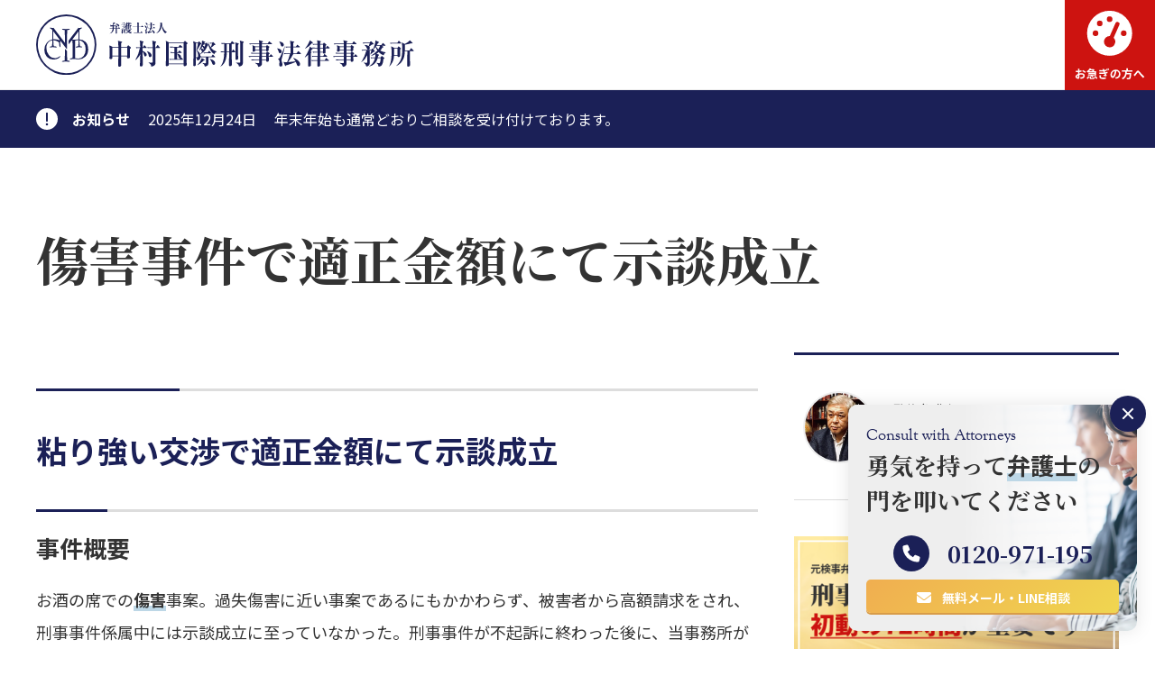

--- FILE ---
content_type: text/html; charset=UTF-8
request_url: https://www.t-nakamura-law.com/result/%E5%82%B7%E5%AE%B3%E4%BA%8B%E4%BB%B6%E3%81%AB%E3%81%8A%E3%81%84%E3%81%A6%EF%BC%8C%E8%A2%AB%E5%AE%B3%E8%80%85%E3%81%8B%E3%82%89%E9%AB%98%E9%A1%8D%E3%81%AE%E6%90%8D%E5%AE%B3%E8%B3%A0%E5%84%9F%E3%82%92
body_size: 13139
content:
<!DOCTYPE html>
<html lang="ja">
<head>
		<!-- LAUNCH_ENV: seo -->
	<!-- Google tag (gtag.js) - seo -->
	<script async src="https://www.googletagmanager.com/gtag/js?id=G-6RX7KW6DLZ"></script>
	<script>
	window.dataLayer = window.dataLayer || [];
	function gtag(){dataLayer.push(arguments);}
	gtag('js', new Date());
	gtag('config', 'G-6RX7KW6DLZ');
	</script>
	<!-- Clarity - seo -->
	<script type="text/javascript">
    (function(c,l,a,r,i,t,y){
        c[a]=c[a]||function(){(c[a].q=c[a].q||[]).push(arguments)};
        t=l.createElement(r);t.async=1;t.src="https://www.clarity.ms/tag/"+i;
        y=l.getElementsByTagName(r)[0];y.parentNode.insertBefore(t,y);
    })(window, document, "clarity", "script", "lppvrk9m9k");
	</script>
					<meta charset="utf-8" />
	<meta name="viewport" content="width=device-width, initial-scale=1">
	<meta name="format-detection" content="telephone=no">
	<link rel="stylesheet" href="https://www.t-nakamura-law.com/wp/wp-content/themes/nicd/assets/css/minireset.min.css">
	<link rel="stylesheet" href="https://www.t-nakamura-law.com/wp/wp-content/themes/nicd/assets/css/style.css?20260114">
	<!-- <link rel="preconnect" href="https://cdnjs.cloudflare.com"> -->
	<link rel="preconnect" href="https://fonts.googleapis.com">
	<link rel="preconnect" href="https://fonts.gstatic.com" crossorigin>
	<link rel="stylesheet" href="https://fonts.googleapis.com/css2?family=Noto+Sans+JP:wght@400;700&family=Noto+Serif+JP:wght@700&display=swap" media="screen and (min-width: 768px)">
	<link rel="apple-touch-icon" sizes="180x180" href="https://www.t-nakamura-law.com/wp/wp-content/themes/nicd/assets/apple-touch-icon.png">
	<link rel="icon" type="image/png" sizes="32x32" href="https://www.t-nakamura-law.com/wp/wp-content/themes/nicd/assets/favicon-32x32.png">
	<link rel="icon" type="image/png" sizes="16x16" href="https://www.t-nakamura-law.com/wp/wp-content/themes/nicd/assets/favicon-16x16.png">
	<link rel="manifest" href="https://www.t-nakamura-law.com/wp/wp-content/themes/nicd/assets/site.webmanifest">
	<script defer src="https://ajax.googleapis.com/ajax/libs/jquery/3.7.0/jquery.min.js"></script>
	<!-- athlete 20200729, 20220728 -->
		<title>傷害事件で適正金額にて示談成立 – 刑事事件の実力派弁護士集団 中村国際刑事法律事務所</title>

		<!-- All in One SEO 4.9.3 - aioseo.com -->
	<meta name="description" content="粘り強い交渉で適正金額にて示談成立 事件概要 お酒の席での傷害事案。過失傷害に近い事案であるにもかかわらず、被" />
	<meta name="robots" content="max-image-preview:large" />
	<link rel="canonical" href="https://www.t-nakamura-law.com/result/%e5%82%b7%e5%ae%b3%e4%ba%8b%e4%bb%b6%e3%81%ab%e3%81%8a%e3%81%84%e3%81%a6%ef%bc%8c%e8%a2%ab%e5%ae%b3%e8%80%85%e3%81%8b%e3%82%89%e9%ab%98%e9%a1%8d%e3%81%ae%e6%90%8d%e5%ae%b3%e8%b3%a0%e5%84%9f%e3%82%92" />
	<meta name="generator" content="All in One SEO (AIOSEO) 4.9.3" />
		<meta property="og:locale" content="ja_JP" />
		<meta property="og:site_name" content="中村国際刑事法律事務所 – 刑事事件の実力派弁護士集団 中村国際刑事法律事務所" />
		<meta property="og:type" content="article" />
		<meta property="og:title" content="傷害事件で適正金額にて示談成立 – 刑事事件の実力派弁護士集団 中村国際刑事法律事務所" />
		<meta property="og:description" content="粘り強い交渉で適正金額にて示談成立 事件概要 お酒の席での傷害事案。過失傷害に近い事案であるにもかかわらず、被" />
		<meta property="og:url" content="https://www.t-nakamura-law.com/result/%e5%82%b7%e5%ae%b3%e4%ba%8b%e4%bb%b6%e3%81%ab%e3%81%8a%e3%81%84%e3%81%a6%ef%bc%8c%e8%a2%ab%e5%ae%b3%e8%80%85%e3%81%8b%e3%82%89%e9%ab%98%e9%a1%8d%e3%81%ae%e6%90%8d%e5%ae%b3%e8%b3%a0%e5%84%9f%e3%82%92" />
		<meta property="og:image" content="https://www.t-nakamura-law.com/wp/wp-content/uploads/2023/08/image_blank.webp" />
		<meta property="og:image:secure_url" content="https://www.t-nakamura-law.com/wp/wp-content/uploads/2023/08/image_blank.webp" />
		<meta property="og:image:width" content="580" />
		<meta property="og:image:height" content="320" />
		<meta property="article:published_time" content="2020-12-23T02:45:58+00:00" />
		<meta property="article:modified_time" content="2023-10-10T06:52:10+00:00" />
		<meta property="article:publisher" content="https://www.facebook.com/nicdofficial" />
		<meta name="twitter:card" content="summary_large_image" />
		<meta name="twitter:site" content="@nicd_official" />
		<meta name="twitter:title" content="傷害事件で適正金額にて示談成立 – 刑事事件の実力派弁護士集団 中村国際刑事法律事務所" />
		<meta name="twitter:description" content="粘り強い交渉で適正金額にて示談成立 事件概要 お酒の席での傷害事案。過失傷害に近い事案であるにもかかわらず、被" />
		<meta name="twitter:image" content="https://www.t-nakamura-law.com/wp/wp-content/uploads/2023/08/image_blank.webp" />
		<script type="application/ld+json" class="aioseo-schema">
			{"@context":"https:\/\/schema.org","@graph":[{"@type":"BreadcrumbList","@id":"https:\/\/www.t-nakamura-law.com\/result\/%e5%82%b7%e5%ae%b3%e4%ba%8b%e4%bb%b6%e3%81%ab%e3%81%8a%e3%81%84%e3%81%a6%ef%bc%8c%e8%a2%ab%e5%ae%b3%e8%80%85%e3%81%8b%e3%82%89%e9%ab%98%e9%a1%8d%e3%81%ae%e6%90%8d%e5%ae%b3%e8%b3%a0%e5%84%9f%e3%82%92#breadcrumblist","itemListElement":[{"@type":"ListItem","@id":"https:\/\/www.t-nakamura-law.com#listItem","position":1,"name":"\u30db\u30fc\u30e0","item":"https:\/\/www.t-nakamura-law.com","nextItem":{"@type":"ListItem","@id":"https:\/\/www.t-nakamura-law.com\/result#listItem","name":"\u89e3\u6c7a\u5b9f\u7e3e"}},{"@type":"ListItem","@id":"https:\/\/www.t-nakamura-law.com\/result#listItem","position":2,"name":"\u89e3\u6c7a\u5b9f\u7e3e","item":"https:\/\/www.t-nakamura-law.com\/result","nextItem":{"@type":"ListItem","@id":"https:\/\/www.t-nakamura-law.com\/result_attorney\/t_nakamura#listItem","name":"\u4e2d\u6751 \u52c9"},"previousItem":{"@type":"ListItem","@id":"https:\/\/www.t-nakamura-law.com#listItem","name":"\u30db\u30fc\u30e0"}},{"@type":"ListItem","@id":"https:\/\/www.t-nakamura-law.com\/result_attorney\/t_nakamura#listItem","position":3,"name":"\u4e2d\u6751 \u52c9","item":"https:\/\/www.t-nakamura-law.com\/result_attorney\/t_nakamura","nextItem":{"@type":"ListItem","@id":"https:\/\/www.t-nakamura-law.com\/result\/%e5%82%b7%e5%ae%b3%e4%ba%8b%e4%bb%b6%e3%81%ab%e3%81%8a%e3%81%84%e3%81%a6%ef%bc%8c%e8%a2%ab%e5%ae%b3%e8%80%85%e3%81%8b%e3%82%89%e9%ab%98%e9%a1%8d%e3%81%ae%e6%90%8d%e5%ae%b3%e8%b3%a0%e5%84%9f%e3%82%92#listItem","name":"\u50b7\u5bb3\u4e8b\u4ef6\u3067\u9069\u6b63\u91d1\u984d\u306b\u3066\u793a\u8ac7\u6210\u7acb"},"previousItem":{"@type":"ListItem","@id":"https:\/\/www.t-nakamura-law.com\/result#listItem","name":"\u89e3\u6c7a\u5b9f\u7e3e"}},{"@type":"ListItem","@id":"https:\/\/www.t-nakamura-law.com\/result\/%e5%82%b7%e5%ae%b3%e4%ba%8b%e4%bb%b6%e3%81%ab%e3%81%8a%e3%81%84%e3%81%a6%ef%bc%8c%e8%a2%ab%e5%ae%b3%e8%80%85%e3%81%8b%e3%82%89%e9%ab%98%e9%a1%8d%e3%81%ae%e6%90%8d%e5%ae%b3%e8%b3%a0%e5%84%9f%e3%82%92#listItem","position":4,"name":"\u50b7\u5bb3\u4e8b\u4ef6\u3067\u9069\u6b63\u91d1\u984d\u306b\u3066\u793a\u8ac7\u6210\u7acb","previousItem":{"@type":"ListItem","@id":"https:\/\/www.t-nakamura-law.com\/result_attorney\/t_nakamura#listItem","name":"\u4e2d\u6751 \u52c9"}}]},{"@type":"Organization","@id":"https:\/\/www.t-nakamura-law.com\/#organization","name":"\u5f01\u8b77\u58eb\u6cd5\u4eba\u4e2d\u6751\u56fd\u969b\u5211\u4e8b\u6cd5\u5f8b\u4e8b\u52d9\u6240","description":"\u5211\u4e8b\u4e8b\u4ef6\u306e\u5b9f\u529b\u6d3e\u5f01\u8b77\u58eb\u96c6\u56e3 \u4e2d\u6751\u56fd\u969b\u5211\u4e8b\u6cd5\u5f8b\u4e8b\u52d9\u6240","url":"https:\/\/www.t-nakamura-law.com\/","sameAs":["https:\/\/www.facebook.com\/nicdofficial","https:\/\/twitter.com\/nicd_official","https:\/\/www.youtube.com\/channel\/UCEpVQYBQIx9lKVARdCJ-enQ","https:\/\/ja.wikipedia.org\/wiki\/"]},{"@type":"WebPage","@id":"https:\/\/www.t-nakamura-law.com\/result\/%e5%82%b7%e5%ae%b3%e4%ba%8b%e4%bb%b6%e3%81%ab%e3%81%8a%e3%81%84%e3%81%a6%ef%bc%8c%e8%a2%ab%e5%ae%b3%e8%80%85%e3%81%8b%e3%82%89%e9%ab%98%e9%a1%8d%e3%81%ae%e6%90%8d%e5%ae%b3%e8%b3%a0%e5%84%9f%e3%82%92#webpage","url":"https:\/\/www.t-nakamura-law.com\/result\/%e5%82%b7%e5%ae%b3%e4%ba%8b%e4%bb%b6%e3%81%ab%e3%81%8a%e3%81%84%e3%81%a6%ef%bc%8c%e8%a2%ab%e5%ae%b3%e8%80%85%e3%81%8b%e3%82%89%e9%ab%98%e9%a1%8d%e3%81%ae%e6%90%8d%e5%ae%b3%e8%b3%a0%e5%84%9f%e3%82%92","name":"\u50b7\u5bb3\u4e8b\u4ef6\u3067\u9069\u6b63\u91d1\u984d\u306b\u3066\u793a\u8ac7\u6210\u7acb \u2013 \u5211\u4e8b\u4e8b\u4ef6\u306e\u5b9f\u529b\u6d3e\u5f01\u8b77\u58eb\u96c6\u56e3 \u4e2d\u6751\u56fd\u969b\u5211\u4e8b\u6cd5\u5f8b\u4e8b\u52d9\u6240","description":"\u7c98\u308a\u5f37\u3044\u4ea4\u6e09\u3067\u9069\u6b63\u91d1\u984d\u306b\u3066\u793a\u8ac7\u6210\u7acb \u4e8b\u4ef6\u6982\u8981 \u304a\u9152\u306e\u5e2d\u3067\u306e\u50b7\u5bb3\u4e8b\u6848\u3002\u904e\u5931\u50b7\u5bb3\u306b\u8fd1\u3044\u4e8b\u6848\u3067\u3042\u308b\u306b\u3082\u304b\u304b\u308f\u3089\u305a\u3001\u88ab","inLanguage":"ja","isPartOf":{"@id":"https:\/\/www.t-nakamura-law.com\/#website"},"breadcrumb":{"@id":"https:\/\/www.t-nakamura-law.com\/result\/%e5%82%b7%e5%ae%b3%e4%ba%8b%e4%bb%b6%e3%81%ab%e3%81%8a%e3%81%84%e3%81%a6%ef%bc%8c%e8%a2%ab%e5%ae%b3%e8%80%85%e3%81%8b%e3%82%89%e9%ab%98%e9%a1%8d%e3%81%ae%e6%90%8d%e5%ae%b3%e8%b3%a0%e5%84%9f%e3%82%92#breadcrumblist"},"datePublished":"2020-12-23T11:45:58+09:00","dateModified":"2023-10-10T15:52:10+09:00"},{"@type":"WebSite","@id":"https:\/\/www.t-nakamura-law.com\/#website","url":"https:\/\/www.t-nakamura-law.com\/","name":"\u4e2d\u6751\u56fd\u969b\u5211\u4e8b\u6cd5\u5f8b\u4e8b\u52d9\u6240","alternateName":"\u4e2d\u6751\u56fd\u969b\u5211\u4e8b\u6cd5\u5f8b\u4e8b\u52d9\u6240","description":"\u5211\u4e8b\u4e8b\u4ef6\u306e\u5b9f\u529b\u6d3e\u5f01\u8b77\u58eb\u96c6\u56e3 \u4e2d\u6751\u56fd\u969b\u5211\u4e8b\u6cd5\u5f8b\u4e8b\u52d9\u6240","inLanguage":"ja","publisher":{"@id":"https:\/\/www.t-nakamura-law.com\/#organization"}}]}
		</script>
		<!-- All in One SEO -->

<link rel="llms-sitemap" href="https://www.t-nakamura-law.com/llms.txt" />
<noscript><style>.lazyload[data-src]{display:none !important;}</style></noscript><style>.lazyload{background-image:none !important;}.lazyload:before{background-image:none !important;}</style><style id='global-styles-inline-css' type='text/css'>
:root{--wp--preset--aspect-ratio--square: 1;--wp--preset--aspect-ratio--4-3: 4/3;--wp--preset--aspect-ratio--3-4: 3/4;--wp--preset--aspect-ratio--3-2: 3/2;--wp--preset--aspect-ratio--2-3: 2/3;--wp--preset--aspect-ratio--16-9: 16/9;--wp--preset--aspect-ratio--9-16: 9/16;--wp--preset--color--black: #000000;--wp--preset--color--cyan-bluish-gray: #abb8c3;--wp--preset--color--white: #ffffff;--wp--preset--color--pale-pink: #f78da7;--wp--preset--color--vivid-red: #cf2e2e;--wp--preset--color--luminous-vivid-orange: #ff6900;--wp--preset--color--luminous-vivid-amber: #fcb900;--wp--preset--color--light-green-cyan: #7bdcb5;--wp--preset--color--vivid-green-cyan: #00d084;--wp--preset--color--pale-cyan-blue: #8ed1fc;--wp--preset--color--vivid-cyan-blue: #0693e3;--wp--preset--color--vivid-purple: #9b51e0;--wp--preset--gradient--vivid-cyan-blue-to-vivid-purple: linear-gradient(135deg,rgb(6,147,227) 0%,rgb(155,81,224) 100%);--wp--preset--gradient--light-green-cyan-to-vivid-green-cyan: linear-gradient(135deg,rgb(122,220,180) 0%,rgb(0,208,130) 100%);--wp--preset--gradient--luminous-vivid-amber-to-luminous-vivid-orange: linear-gradient(135deg,rgb(252,185,0) 0%,rgb(255,105,0) 100%);--wp--preset--gradient--luminous-vivid-orange-to-vivid-red: linear-gradient(135deg,rgb(255,105,0) 0%,rgb(207,46,46) 100%);--wp--preset--gradient--very-light-gray-to-cyan-bluish-gray: linear-gradient(135deg,rgb(238,238,238) 0%,rgb(169,184,195) 100%);--wp--preset--gradient--cool-to-warm-spectrum: linear-gradient(135deg,rgb(74,234,220) 0%,rgb(151,120,209) 20%,rgb(207,42,186) 40%,rgb(238,44,130) 60%,rgb(251,105,98) 80%,rgb(254,248,76) 100%);--wp--preset--gradient--blush-light-purple: linear-gradient(135deg,rgb(255,206,236) 0%,rgb(152,150,240) 100%);--wp--preset--gradient--blush-bordeaux: linear-gradient(135deg,rgb(254,205,165) 0%,rgb(254,45,45) 50%,rgb(107,0,62) 100%);--wp--preset--gradient--luminous-dusk: linear-gradient(135deg,rgb(255,203,112) 0%,rgb(199,81,192) 50%,rgb(65,88,208) 100%);--wp--preset--gradient--pale-ocean: linear-gradient(135deg,rgb(255,245,203) 0%,rgb(182,227,212) 50%,rgb(51,167,181) 100%);--wp--preset--gradient--electric-grass: linear-gradient(135deg,rgb(202,248,128) 0%,rgb(113,206,126) 100%);--wp--preset--gradient--midnight: linear-gradient(135deg,rgb(2,3,129) 0%,rgb(40,116,252) 100%);--wp--preset--font-size--small: 13px;--wp--preset--font-size--medium: 20px;--wp--preset--font-size--large: 36px;--wp--preset--font-size--x-large: 42px;--wp--preset--spacing--20: 0.44rem;--wp--preset--spacing--30: 0.67rem;--wp--preset--spacing--40: 1rem;--wp--preset--spacing--50: 1.5rem;--wp--preset--spacing--60: 2.25rem;--wp--preset--spacing--70: 3.38rem;--wp--preset--spacing--80: 5.06rem;--wp--preset--shadow--natural: 6px 6px 9px rgba(0, 0, 0, 0.2);--wp--preset--shadow--deep: 12px 12px 50px rgba(0, 0, 0, 0.4);--wp--preset--shadow--sharp: 6px 6px 0px rgba(0, 0, 0, 0.2);--wp--preset--shadow--outlined: 6px 6px 0px -3px rgb(255, 255, 255), 6px 6px rgb(0, 0, 0);--wp--preset--shadow--crisp: 6px 6px 0px rgb(0, 0, 0);}:where(.is-layout-flex){gap: 0.5em;}:where(.is-layout-grid){gap: 0.5em;}body .is-layout-flex{display: flex;}.is-layout-flex{flex-wrap: wrap;align-items: center;}.is-layout-flex > :is(*, div){margin: 0;}body .is-layout-grid{display: grid;}.is-layout-grid > :is(*, div){margin: 0;}:where(.wp-block-columns.is-layout-flex){gap: 2em;}:where(.wp-block-columns.is-layout-grid){gap: 2em;}:where(.wp-block-post-template.is-layout-flex){gap: 1.25em;}:where(.wp-block-post-template.is-layout-grid){gap: 1.25em;}.has-black-color{color: var(--wp--preset--color--black) !important;}.has-cyan-bluish-gray-color{color: var(--wp--preset--color--cyan-bluish-gray) !important;}.has-white-color{color: var(--wp--preset--color--white) !important;}.has-pale-pink-color{color: var(--wp--preset--color--pale-pink) !important;}.has-vivid-red-color{color: var(--wp--preset--color--vivid-red) !important;}.has-luminous-vivid-orange-color{color: var(--wp--preset--color--luminous-vivid-orange) !important;}.has-luminous-vivid-amber-color{color: var(--wp--preset--color--luminous-vivid-amber) !important;}.has-light-green-cyan-color{color: var(--wp--preset--color--light-green-cyan) !important;}.has-vivid-green-cyan-color{color: var(--wp--preset--color--vivid-green-cyan) !important;}.has-pale-cyan-blue-color{color: var(--wp--preset--color--pale-cyan-blue) !important;}.has-vivid-cyan-blue-color{color: var(--wp--preset--color--vivid-cyan-blue) !important;}.has-vivid-purple-color{color: var(--wp--preset--color--vivid-purple) !important;}.has-black-background-color{background-color: var(--wp--preset--color--black) !important;}.has-cyan-bluish-gray-background-color{background-color: var(--wp--preset--color--cyan-bluish-gray) !important;}.has-white-background-color{background-color: var(--wp--preset--color--white) !important;}.has-pale-pink-background-color{background-color: var(--wp--preset--color--pale-pink) !important;}.has-vivid-red-background-color{background-color: var(--wp--preset--color--vivid-red) !important;}.has-luminous-vivid-orange-background-color{background-color: var(--wp--preset--color--luminous-vivid-orange) !important;}.has-luminous-vivid-amber-background-color{background-color: var(--wp--preset--color--luminous-vivid-amber) !important;}.has-light-green-cyan-background-color{background-color: var(--wp--preset--color--light-green-cyan) !important;}.has-vivid-green-cyan-background-color{background-color: var(--wp--preset--color--vivid-green-cyan) !important;}.has-pale-cyan-blue-background-color{background-color: var(--wp--preset--color--pale-cyan-blue) !important;}.has-vivid-cyan-blue-background-color{background-color: var(--wp--preset--color--vivid-cyan-blue) !important;}.has-vivid-purple-background-color{background-color: var(--wp--preset--color--vivid-purple) !important;}.has-black-border-color{border-color: var(--wp--preset--color--black) !important;}.has-cyan-bluish-gray-border-color{border-color: var(--wp--preset--color--cyan-bluish-gray) !important;}.has-white-border-color{border-color: var(--wp--preset--color--white) !important;}.has-pale-pink-border-color{border-color: var(--wp--preset--color--pale-pink) !important;}.has-vivid-red-border-color{border-color: var(--wp--preset--color--vivid-red) !important;}.has-luminous-vivid-orange-border-color{border-color: var(--wp--preset--color--luminous-vivid-orange) !important;}.has-luminous-vivid-amber-border-color{border-color: var(--wp--preset--color--luminous-vivid-amber) !important;}.has-light-green-cyan-border-color{border-color: var(--wp--preset--color--light-green-cyan) !important;}.has-vivid-green-cyan-border-color{border-color: var(--wp--preset--color--vivid-green-cyan) !important;}.has-pale-cyan-blue-border-color{border-color: var(--wp--preset--color--pale-cyan-blue) !important;}.has-vivid-cyan-blue-border-color{border-color: var(--wp--preset--color--vivid-cyan-blue) !important;}.has-vivid-purple-border-color{border-color: var(--wp--preset--color--vivid-purple) !important;}.has-vivid-cyan-blue-to-vivid-purple-gradient-background{background: var(--wp--preset--gradient--vivid-cyan-blue-to-vivid-purple) !important;}.has-light-green-cyan-to-vivid-green-cyan-gradient-background{background: var(--wp--preset--gradient--light-green-cyan-to-vivid-green-cyan) !important;}.has-luminous-vivid-amber-to-luminous-vivid-orange-gradient-background{background: var(--wp--preset--gradient--luminous-vivid-amber-to-luminous-vivid-orange) !important;}.has-luminous-vivid-orange-to-vivid-red-gradient-background{background: var(--wp--preset--gradient--luminous-vivid-orange-to-vivid-red) !important;}.has-very-light-gray-to-cyan-bluish-gray-gradient-background{background: var(--wp--preset--gradient--very-light-gray-to-cyan-bluish-gray) !important;}.has-cool-to-warm-spectrum-gradient-background{background: var(--wp--preset--gradient--cool-to-warm-spectrum) !important;}.has-blush-light-purple-gradient-background{background: var(--wp--preset--gradient--blush-light-purple) !important;}.has-blush-bordeaux-gradient-background{background: var(--wp--preset--gradient--blush-bordeaux) !important;}.has-luminous-dusk-gradient-background{background: var(--wp--preset--gradient--luminous-dusk) !important;}.has-pale-ocean-gradient-background{background: var(--wp--preset--gradient--pale-ocean) !important;}.has-electric-grass-gradient-background{background: var(--wp--preset--gradient--electric-grass) !important;}.has-midnight-gradient-background{background: var(--wp--preset--gradient--midnight) !important;}.has-small-font-size{font-size: var(--wp--preset--font-size--small) !important;}.has-medium-font-size{font-size: var(--wp--preset--font-size--medium) !important;}.has-large-font-size{font-size: var(--wp--preset--font-size--large) !important;}.has-x-large-font-size{font-size: var(--wp--preset--font-size--x-large) !important;}
/*# sourceURL=global-styles-inline-css */
</style>
</head>
<body>
	<header class="js-header">
		<div>
			<div>
				<a href="https://www.t-nakamura-law.com">
					<img src="[data-uri]" width="420" height="70" alt="中村国際刑事法律事務所 | 刑事事件の実力派弁護士集団 中村国際刑事法律事務所" data-src="https://www.t-nakamura-law.com/wp/wp-content/themes/nicd/assets/images/logo_blue.svg" decoding="async" class="lazyload" data-eio-rwidth="420" data-eio-rheight="70"><noscript><img src="https://www.t-nakamura-law.com/wp/wp-content/themes/nicd/assets/images/logo_blue.svg" width="420" height="70" alt="中村国際刑事法律事務所 | 刑事事件の実力派弁護士集団 中村国際刑事法律事務所" data-eio="l"></noscript>
				</a>
				<div>
					<nav>
						<ul>
							<li><a href="https://www.t-nakamura-law.com/qa">よくあるご質問</a></li>
							<!-- <li><a href="https://www.t-nakamura-law.com/pa#knowledge">刑事事件の基礎知識</a></li> -->
							<li><a href="https://www.t-nakamura-law.com/special/strength">なぜ刑事事件に強いのか?</a></li>
							<li><a href="https://www.t-nakamura-law.com/contact"><span>無料相談受付</span></a></li>
							<li><a href="https://nakamura-international.com" target="_blank">ENGLISH</a></li>
						</ul>
						<ul>
							<li><a href="https://www.t-nakamura-law.com/attorney">弁護士紹介</a></li>
							<li><a href="https://www.t-nakamura-law.com/fee">弁護士費用</a></li>
							<li><a href="https://www.t-nakamura-law.com/access">アクセス</a></li>
							<li><a href="https://www.t-nakamura-law.com/result">解決実績</a></li>
							<li><a href="https://www.t-nakamura-law.com/voice">ご依頼者様からの感謝の声</a></li>
							<!-- <li class="search"><a href="https://www.t-nakamura-law.com/search">SEARCH</a></li> -->
						</ul>
					</nav>
				</div>
			</div>
			<div>
				<div>
					<a class="speed" href="https://www.t-nakamura-law.com/column/24h365d">
						<span>お急ぎの方へ</span>
					</a>
					<!--
					<a class="search" href="https://www.t-nakamura-law.com/search">
						<span>SEARCH</span>
					</a>
					-->
					<span class="menu js-menu-open">
						<span>メニュー</span>
					</span>
				</div>
			</div>
			<div class="js-menu">
				<div>
					<nav>
						<ul>
							<li><a href="https://www.t-nakamura-law.com/flow">ご依頼の流れ</a></li>
							<li><a href="https://www.t-nakamura-law.com/fee">弁護士費用</a></li>
							<li><a href="https://www.t-nakamura-law.com/attorney">弁護士紹介</a></li>
							<li><a href="https://www.t-nakamura-law.com/access">アクセス</a></li>
							<li><a href="https://www.t-nakamura-law.com/pa">取扱い分野</a></li>
							<li><a href="https://www.t-nakamura-law.com/attorney">弁護士紹介</a></li>
							<li><a href="https://www.t-nakamura-law.com/special/strength">なぜ刑事事件に強いのか?</a></li>
							<li><a href="https://www.t-nakamura-law.com/voice">ご依頼者様からの感謝の声</a></li>
							<li><a href="https://www.t-nakamura-law.com/qa">よくあるご質問</a></li>
							<li><a href="https://www.t-nakamura-law.com/result">解決実績</a></li>
							<li><a href="https://www.t-nakamura-law.com/column">弁護士監修記事</a></li>
							<!-- <li><a href="https://www.t-nakamura-law.com/pa#knowledge">刑事事件の基礎知識</a></li> -->
							<li><a href="https://www.t-nakamura-law.com/new">ニュースリリース</a></li>
							<li><a href="https://www.t-nakamura-law.com/recruit">採用情報</a></li>
							<li><a href="https://www.t-nakamura-law.com/contact">お問い合わせ</a></li>
							<li><a href="https://www.t-nakamura-law.com/media">メディア関係者の方へ</a></li>
							<li><a href="https://nakamura-international.com" target="_blank">ENGLISH</a></li>
							<!-- <li><a href="https://www.t-nakamura-law.com/glossary">刑事事件用語集</a></li> -->
						</ul>
					</nav>
					<div>
						<span>中村国際刑事法律事務所公式アカウント</span>
						<ul>
							<!-- <li><a class="line" href="#">LINE</a></li> -->
							<li><a class="twitter" href="https://twitter.com/nicd_official" target="_blank">TWITTER</a></li>
							<li><a class="youtube" href="https://www.youtube.com/channel/UCEpVQYBQIx9lKVARdCJ-enQ" target="_blank">YOUTUBE</a></li>
							<li><a class="facebook" href="https://www.facebook.com/nicdofficial" target="_blank">FACEBOOK</a></li>
						</ul>
					</div>
				</div>
			</div>
		</div>
	</header><main>
<section id="information">
	<div>
		<ul>
			<li>
				<span>お知らせ</span><a href="/new/年末年始期間もご相談を受け付けております。"><span>2025年12月24日</span><span>年末年始も通常どおりご相談を受け付けております。</span></a>
			</li>
		</ul>
	</div>
</section>
<section id="single">
	<div>
		<h1>傷害事件で適正金額にて示談成立</h1>
		<div>
			<article>
				<div>
					<div>
						<div class="attorney">
	<a href="https://www.t-nakamura-law.com/attorney/t_nakamura">
		<div>
			<img src="[data-uri]" loading="lazy" width="400" height="400" alt="弁護士 中村 勉" data-src="https://www.t-nakamura-law.com/wp/wp-content/uploads/2023/08/t_nakamura-1-e1739339264789.jpg" decoding="async" class="lazyload" data-eio-rwidth="580" data-eio-rheight="580"><noscript><img src="https://www.t-nakamura-law.com/wp/wp-content/uploads/2023/08/t_nakamura-1-e1739339264789.jpg" loading="lazy" width="400" height="400" alt="弁護士 中村 勉" data-eio="l"></noscript>
		</div>
		<div>
			<span>監修弁護士</span>
			<span>中村 勉</span>
		</div>
	</a>
</div>
						<h2>粘り強い交渉で適正金額にて示談成立</h2>
<h3>事件概要</h3>
<p>お酒の席での<strong>傷害</strong>事案。過失傷害に近い事案であるにもかかわらず、被害者から高額請求をされ、刑事事件係属中には示談成立に至っていなかった。刑事事件が不起訴に終わった後に、当事務所が相談を受け、今後民事事件として訴えられる可能性を見据え、示談交渉を受任。</p>
<h3>弁護方針</h3>
<p>当初、被害者と連絡が取れなかったものの、粘り強く連絡し、面談日時・場所の約束を取り付け交渉。</p>
<h3>結果</h3>
<p><em>依頼者の希望していた額</em>にて<strong>示談が成立</strong>。</p>
						<script type="application/ld+json">
{
	"@context": "https://schema.org",
	"@type": "FAQPage",
	"mainEntity": [
		{
			"@type": "Question",
			"name": "傷害事件で適正金額にて示談成立",
			"acceptedAnswer": {
				"@type": "Answer",
				"text": "粘り強い交渉で適正金額にて示談成立事件概要お酒の席での傷害事案。過失傷害に近い事案であるにもかかわらず、被害者から高額請求をされ、刑事事件係属中には示談成立に至っていなかった。刑事事件が不起訴に終わった後に、当事務所が相談を受け、今後民事事件として訴えられる可能性を見据え、示談交渉を受任。弁護方針当初、被害者と連絡が取れなかったものの、粘り強く連絡し、面談日時・場所の約束を取り付け交渉。結果依頼者の希望していた額にて示談が成立。"
			}
		}
	],
	"author": {
		"@type": "Person",
		"name": "中村 勉",
		"jobTitle": "弁護士",
		"affiliation": {
			"@type": "Organization",
			"name": "弁護士法人中村国際刑事法律事務所"
		},
		"url": "https://www.t-nakamura-law.com/attorney/t_nakamura"
	},
	"publisher": {
		"@type": "Organization",
		"name": "弁護士法人中村国際刑事法律事務所",
		"logo": {
			"@type": "ImageObject",
			"url": "https://www.t-nakamura-law.com/wp/wp-content/themes/nicd/assets/images/logo_blue.svg"
		}
	}
}
</script>
					</div>
					<div>
												<div class="tag">
							<span>#ハッシュタグ</span>
							<ul>
																					<li><a href="https://www.t-nakamura-law.com/result_result/%e7%a4%ba%e8%ab%87%e6%88%90%e7%ab%8b">#示談成立</a></li>
																												<li><a href="https://www.t-nakamura-law.com/result_crime/%e5%82%b7%e5%ae%b3">#傷害</a></li>
														</ul>
						</div>
												<!--
						<div class="datetime">
														<span>更新日: <time datetime="2023-10-10">2023年10月10日</time></span>
														<span>公開日: <time datetime="2020-12-23">2020年12月23日</time></span>
						</div>
						-->
					</div>
				</div>
			</article>
			<aside class="side">
	<div>
		<div class="attorney">
	<a href="https://www.t-nakamura-law.com/attorney/t_nakamura">
		<div>
			<img src="[data-uri]" loading="lazy" width="400" height="400" alt="弁護士 中村 勉" data-src="https://www.t-nakamura-law.com/wp/wp-content/uploads/2023/08/t_nakamura-1-e1739339264789.jpg" decoding="async" class="lazyload" data-eio-rwidth="580" data-eio-rheight="580"><noscript><img src="https://www.t-nakamura-law.com/wp/wp-content/uploads/2023/08/t_nakamura-1-e1739339264789.jpg" loading="lazy" width="400" height="400" alt="弁護士 中村 勉" data-eio="l"></noscript>
		</div>
		<div>
			<span>監修弁護士</span>
			<span>中村 勉</span>
		</div>
	</a>
</div>
		<a href="/column/24h365d?banner=banner_side_5">
	<img src="[data-uri]" width="580" height="320" loading="lazy" alt="元検事弁護士率いる実力派弁護士集団が強力対応。 刑事事件は初動の72時間が重要です" data-src="/wp/wp-content/themes/nicd/assets/images/banner_s72ht_mobile.webp" decoding="async" class="lazyload" data-eio-rwidth="800" data-eio-rheight="320"><noscript><img src="/wp/wp-content/themes/nicd/assets/images/banner_s72ht_mobile.webp" width="580" height="320" loading="lazy" alt="元検事弁護士率いる実力派弁護士集団が強力対応。 刑事事件は初動の72時間が重要です" data-eio="l"></noscript>
</a>				<nav>
			<a href="https://www.t-nakamura-law.com/pa#pa-problem"><span>お悩み・状況別</span>から<span>相談</span>を探す</a>
			<ul>
								<li><a href="/pa/jikenmae"><span>事件前</span>に解決したい</a></li>
								<li><a href="/pa/taiho"><span>逮捕・勾留</span>された</a></li>
								<li><a href="/pa/jidan">被害者と<span>示談</span>したい</a></li>
								<li><a href="/column/職場を解雇されたくないという方へ"><span>職場・学校・家族</span>に知られたくない</a></li>
								<li><a href="/pa/zenka"><span>前科・実刑</span>を回避したい</a></li>
								<li><a href="/column/突然，警察や検察庁から呼び出しを受けたとき"><span>警察・検察の呼び出し</span>に対処したい</a></li>
								<li><a href="/pa/shonen"><span>息子・娘</span>が事件に巻き込まれた</a></li>
								<li><a href="/column/緊急接見活動とは"><span>接見・面会</span>して欲しい</a></li>
								<li><a href="/pa/syakuho"><span>釈放・保釈</span>して欲しい</a></li>
								<li><a href="/column/不起訴処分の重要性を弁護士が解説"><span>不起訴</span>にして欲しい</a></li>
								<li><a href="/column/執行猶予判決とは"><span>執行猶予</span>にして欲しい</a></li>
								<li><a href="/column/報道リスクや基準とは｜事件が報道された場合の"><span>報道<span>へ対応したい</a></li>
								<li><a href="/pa/jisyu"><span>自首・出頭</span>したい</a></li>
								<li><a href="/pa/higaitodoke"><span>被害届</span>を取り下げたい</a></li>
								<li><a href="/pa/keijijiken"><span>刑事事件に強い弁護士</span>に依頼したい</a></li>
								<li><a href="/pa/enzai"><span>冤罪</span>を晴らしたい</a></li>
								<li><a href="/column/column_4"><span>国選</span>から<span>私選弁護士</span>に変更したい</a></li>
								<li><a href="/pa/secondopinion"><span>セカンドオピニオン</span>を依頼したい</a></li>
								<li><a href="/pa/koso"><span>控訴・上告</span>したい</a></li>
							</ul>
		</nav>
		<nav>
			<a href="https://www.t-nakamura-law.com/pa#pa-crime"><span>事件・罪名別</span>から<span>相談</span>を探す</a>
			<ul>
								<li><a href="/pa/tosatsu">盗撮(撮影)</a></li>
								<li><a href="/pa/chikan">痴漢</a></li>
								<li><a href="/pa/seihanzai">性犯罪</a></li>
								<li><a href="/pa/taima">大麻</a></li>
								<li><a href="/pa/yakubutsu">薬物</a></li>
								<li><a href="/pa/boryokujiken">傷害・暴行</a></li>
								<li><a href="/pa/zaisanjiken">詐欺・窃盗</a></li>
								<li><a href="/pa/keizaijiken">財産・経済事件</a></li>
							</ul>
		</nav>
		<!--
						<nav>
						<a href="https://www.t-nakamura-law.com/pa#knowledge"><span><span>「刑事事件の基礎知識」</span></span>を読む</a>
			<ul>
								<li><a href="https://www.t-nakamura-law.com/knowledge/keijijiken"><span>刑事事件</span>の流れとは?</a></li>
							</ul>
		</nav>
						-->
	</div>
</aside>		</div>
	</div>
</section>
<aside class="banner-cta lazyload js-banner-size" data-js-banner-size="cta">
	<div>
		<div>
			<span class="span">Consult with Attorneys</span>
			<span class="h2">刑事事件は<strong>初動の72時間</strong>が重要です</span>
			<p>ひとりで抱え込まず、まずはご相談ください。初回電話相談無料・24時間土日夜間受付。元検事率いる経験豊富な弁護士がスピード対応。</p>
			<div>
				<div>
					<div>
						<a class="js-tel-number-a js-tracker" data-js-tracker-eventname="click_tel" onclick="gtag_report_conversion(); yahoo_report_conversion();">
							<span class="js-tel-number"></span>
							<span>ご相談(無料)の際はこちらのボタンをタップ</span>
						</a>
					</div>
				</div>
				<div>
					<div>
						<a href="/contact?banner=banner_main_cta_4"><span>無料メール・LINE相談</span></a>
					</div>
				</div>
			</div>
		</div>
	</div>
</aside><section id="result-result" class="archive label lazyload">
	<div>
				<span>Results</span>
		<h2><span>「実績・結果別」</span>から<span>解決実績</span>を見る</h2>
				<!-- <p>中村国際刑事法律事務所では、ご依頼者様の直面する問題のみに目を奪われることなく、将来に渡ってその道しるべとなるような、真の更生を目指した弁護活動を実践しています。</p> -->
				<div class="main">
									<div><a href="https://www.t-nakamura-law.com/result_result/%e4%b8%8d%e8%b5%b7%e8%a8%b4"><span>不起訴</span></a></div>
						<div><a href="https://www.t-nakamura-law.com/result_result/%e7%a4%ba%e8%ab%87%e6%88%90%e7%ab%8b"><span>示談成立</span></a></div>
						<div><a href="https://www.t-nakamura-law.com/result_result/%e5%9f%b7%e8%a1%8c%e7%8c%b6%e4%ba%88"><span>執行猶予</span></a></div>
						<div><a href="https://www.t-nakamura-law.com/result_result/%e5%8b%be%e7%95%99%e5%9b%9e%e9%81%bf"><span>勾留回避</span></a></div>
						<div><a href="https://www.t-nakamura-law.com/result_result/%e4%bf%9d%e9%87%88%e6%88%90%e5%8a%9f"><span>保釈成功</span></a></div>
						<div><a href="https://www.t-nakamura-law.com/result_result/%e4%bf%9d%e8%ad%b7%e8%a6%b3%e5%af%9f"><span>保護観察</span></a></div>
						<div><a href="https://www.t-nakamura-law.com/result_result/%e4%b8%8d%e9%80%81%e8%87%b4"><span>不送致</span></a></div>
						<div><a href="https://www.t-nakamura-law.com/result_result/%e5%8e%9f%e5%af%a9%e7%a0%b4%e6%a3%84"><span>原審破棄</span></a></div>
						<div><a href="https://www.t-nakamura-law.com/result_result/%e4%ba%8b%e4%bb%b6%e5%8c%96%e5%9b%9e%e9%81%bf"><span>事件化回避</span></a></div>
						<div><a href="https://www.t-nakamura-law.com/result_result/%e7%84%a1%e7%bd%aa"><span>無罪</span></a></div>
						<div><a href="https://www.t-nakamura-law.com/result_result/%e7%95%a5%e5%bc%8f%e7%bd%b0%e9%87%91%e5%85%ac%e5%88%a4%e5%9b%9e%e9%81%bf"><span>略式罰金(公判回避)</span></a></div>
						<div><a href="https://www.t-nakamura-law.com/result_result/%e6%b8%9b%e8%bb%bd%e7%8d%b2%e5%be%97"><span>減軽獲得</span></a></div>
						<div><a href="https://www.t-nakamura-law.com/result_result/%e5%af%a9%e5%88%a4%e4%b8%8d%e9%96%8b%e5%a7%8b"><span>審判不開始</span></a></div>
						<div><a href="https://www.t-nakamura-law.com/result_result/%e4%b8%8d%e5%87%a6%e5%88%86"><span>不処分</span></a></div>
						<div><a href="https://www.t-nakamura-law.com/result_result/%e5%85%ac%e8%a8%b4%e6%a3%84%e5%8d%b4"><span>公訴棄却</span></a></div>
					</div>
	</div>
</section>
<aside class="banner-medium lazyload js-banner-size" data-js-banner-size="medium">
	<div>
		<a href="/column/緊急接見活動とは?banner=banner_main_medium_4">
			<picture>
				<source  media="(min-width: 768px)" width="980" height="180" data-srcset="/wp/wp-content/themes/nicd/assets/images/banner_sekken.webp">
				<img src="[data-uri]" loading="lazy" width="800" height="320" alt="ご家族の状況が分からず、ご不安な方へ 即日接見・接見先行に対応します" data-src="/wp/wp-content/themes/nicd/assets/images/banner_sekken_mobile.webp" decoding="async" class="lazyload" data-eio-rwidth="800" data-eio-rheight="320">
			</picture><noscript><img src="/wp/wp-content/themes/nicd/assets/images/banner_sekken_mobile.webp" loading="lazy" width="800" height="320" alt="ご家族の状況が分からず、ご不安な方へ 即日接見・接見先行に対応します" data-eio="l"></noscript>
		</a>
	</div>
</aside><section id="result-crime" class="archive label lazyload">
	<div>
				<span>Results</span>
		<h2><span>「事件・罪名別」</span>から<span>解決実績</span>を見る</h2>
				<!-- <p>中村国際刑事法律事務所では、ご依頼者様の直面する問題のみに目を奪われることなく、将来に渡ってその道しるべとなるような、真の更生を目指した弁護活動を実践しています。</p> -->
				<div class="main">
									<div><a href="https://www.t-nakamura-law.com/result_crime/%e7%9b%97%e6%92%ae%e6%92%ae%e5%bd%b1"><span>盗撮(撮影)</span></a></div>
						<div><a href="https://www.t-nakamura-law.com/result_crime/%e4%b8%8d%e5%90%8c%e6%84%8f%e3%82%8f%e3%81%84%e3%81%9b%e3%81%a4%e5%bc%b7%e5%88%b6%e3%82%8f%e3%81%84%e3%81%9b%e3%81%a4"><span>不同意わいせつ(強制わいせつ)</span></a></div>
						<div><a href="https://www.t-nakamura-law.com/result_crime/%e5%82%b7%e5%ae%b3"><span>傷害</span></a></div>
						<div><a href="https://www.t-nakamura-law.com/result_crime/%e8%a9%90%e6%ac%ba"><span>詐欺</span></a></div>
						<div><a href="https://www.t-nakamura-law.com/result_crime/%e7%aa%83%e7%9b%97"><span>窃盗</span></a></div>
						<div><a href="https://www.t-nakamura-law.com/result_crime/%e7%97%b4%e6%bc%a2"><span>痴漢</span></a></div>
						<div><a href="https://www.t-nakamura-law.com/result_crime/%e6%9a%b4%e8%a1%8c"><span>暴行</span></a></div>
						<div><a href="https://www.t-nakamura-law.com/result_crime/%e4%b8%8d%e5%90%8c%e6%84%8f%e6%80%a7%e4%ba%a4%e7%ad%89%e5%bc%b7%e5%88%b6%e6%80%a7%e4%ba%a4%e7%ad%89%e3%83%bb%e3%83%ac%e3%82%a4%e3%83%97%e3%83%bb%e5%bc%b7%e5%a7%a6"><span>不同意性交等(強制性交等・レイプ・強姦)</span></a></div>
						<div><a href="https://www.t-nakamura-law.com/result_crime/%e5%a4%a7%e9%ba%bb"><span>大麻</span></a></div>
						<div><a href="https://www.t-nakamura-law.com/result_crime/%e5%87%ba%e3%81%97%e5%ad%90%e3%83%bb%e5%8f%97%e3%81%91%e5%ad%90%e7%ad%89"><span>出し子・受け子等</span></a></div>
						<div><a href="https://www.t-nakamura-law.com/result_crime/%e4%bd%8f%e5%b1%85%e4%be%b5%e5%85%a5%e3%83%bb%e5%bb%ba%e9%80%a0%e7%89%a9%e4%be%b5%e5%85%a5"><span>住居侵入・建造物侵入</span></a></div>
						<div><a href="https://www.t-nakamura-law.com/result_crime/%e3%82%af%e3%83%ac%e3%83%97%e3%83%88%e3%83%9e%e3%83%8b%e3%82%a2%e7%aa%83%e7%9b%97%e7%97%87"><span>クレプトマニア(窃盗症)</span></a></div>
						<div><a href="https://www.t-nakamura-law.com/result_crime/%e5%9b%bd%e9%9a%9b%e4%ba%8b%e4%bb%b6"><span>国際事件</span></a></div>
						<div><a href="https://www.t-nakamura-law.com/result_crime/%e6%ae%ba%e4%ba%ba"><span>殺人</span></a></div>
						<div><a href="https://www.t-nakamura-law.com/result_crime/%e9%ba%bb%e8%96%ac%e3%83%bb%e5%90%91%e7%b2%be%e7%a5%9e%e8%96%ac"><span>麻薬・向精神薬</span></a></div>
						<div><a href="https://www.t-nakamura-law.com/result_crime/%e8%a6%9a%e9%86%92%e5%89%a4"><span>覚醒剤</span></a></div>
						<div><a href="https://www.t-nakamura-law.com/result_crime/%e5%bc%b7%e7%9b%97"><span>強盗</span></a></div>
						<div><a href="https://www.t-nakamura-law.com/result_crime/%e9%81%8e%e5%a4%b1%e3%83%bb%e5%8d%b1%e9%99%ba%e9%81%8b%e8%bb%a2%e8%87%b4%e6%ad%bb%e5%82%b7"><span>過失・危険運転致死傷</span></a></div>
						<div><a href="https://www.t-nakamura-law.com/result_crime/%e4%b8%87%e5%bc%95%e3%81%8d"><span>万引き</span></a></div>
						<div><a href="https://www.t-nakamura-law.com/result_crime/%e4%bc%81%e6%a5%ad%e7%8a%af%e7%bd%aa"><span>企業犯罪</span></a></div>
						<div><a href="https://www.t-nakamura-law.com/result_crime/%e9%81%93%e8%b7%af%e4%ba%a4%e9%80%9a%e6%b3%95%e9%81%95%e5%8f%8d"><span>道路交通法違反</span></a></div>
						<div><a href="https://www.t-nakamura-law.com/result_crime/%e5%85%90%e7%ab%a5%e3%83%9d%e3%83%ab%e3%83%8e"><span>児童ポルノ</span></a></div>
						<div><a href="https://www.t-nakamura-law.com/result_crime/%e5%85%ac%e7%84%b6%e3%82%8f%e3%81%84%e3%81%9b%e3%81%a4"><span>公然わいせつ</span></a></div>
						<div><a href="https://www.t-nakamura-law.com/result_crime/%e8%84%85%e8%bf%ab"><span>脅迫</span></a></div>
						<div><a href="https://www.t-nakamura-law.com/result_crime/%e6%a8%aa%e9%a0%98"><span>横領</span></a></div>
						<div><a href="https://www.t-nakamura-law.com/result_crime/%e6%80%a7%e7%8a%af%e7%bd%aa"><span>性犯罪</span></a></div>
						<div><a href="https://www.t-nakamura-law.com/result_crime/%e5%85%ac%e5%8b%99%e5%9f%b7%e8%a1%8c%e5%a6%a8%e5%ae%b3%e3%83%bb%e6%a5%ad%e5%8b%99%e5%a6%a8%e5%ae%b3"><span>公務執行妨害・業務妨害</span></a></div>
						<div><a href="https://www.t-nakamura-law.com/result_crime/%e9%8a%83%e5%88%80%e6%b3%95%e9%81%95%e5%8f%8d"><span>銃刀法違反</span></a></div>
						<div><a href="https://www.t-nakamura-law.com/result_crime/%e7%95%a5%e5%8f%96%e3%83%bb%e8%aa%98%e6%8b%90"><span>略取・誘拐</span></a></div>
						<div><a href="https://www.t-nakamura-law.com/result_crime/%e5%b0%91%e5%b9%b4%e4%ba%8b%e4%bb%b6"><span>少年事件</span></a></div>
						<div><a href="https://www.t-nakamura-law.com/result_crime/%e5%90%8d%e8%aa%89%e6%af%80%e6%90%8d"><span>名誉毀損</span></a></div>
						<div><a href="https://www.t-nakamura-law.com/result_crime/%e6%94%be%e7%81%ab"><span>放火</span></a></div>
						<div><a href="https://www.t-nakamura-law.com/result_crime/%e5%99%a8%e7%89%a9%e6%90%8d%e5%a3%8a"><span>器物損壊</span></a></div>
						<div><a href="https://www.t-nakamura-law.com/result_crime/%e6%b7%ab%e8%a1%8c"><span>淫行</span></a></div>
						<div><a href="https://www.t-nakamura-law.com/result_crime/%e6%81%90%e5%96%9d"><span>恐喝</span></a></div>
						<div><a href="https://www.t-nakamura-law.com/result_crime/%e5%af%86%e8%bc%b8%e3%83%bb%e8%a3%bd%e9%80%a0%e3%83%bb%e8%b2%a9%e5%a3%b2%e7%ad%89"><span>密輸・製造・販売等</span></a></div>
						<div><a href="https://www.t-nakamura-law.com/result_crime/%e3%81%b2%e3%81%8d%e9%80%83%e3%81%92%e3%83%bb%e5%bd%93%e3%81%a6%e9%80%83%e3%81%92"><span>ひき逃げ・当て逃げ</span></a></div>
						<div><a href="https://www.t-nakamura-law.com/result_crime/%e8%96%ac%e7%89%a9"><span>薬物</span></a></div>
						<div><a href="https://www.t-nakamura-law.com/result_crime/%e8%99%90%e5%be%85"><span>虐待</span></a></div>
						<div><a href="https://www.t-nakamura-law.com/result_crime/%e8%b4%88%e5%8f%8e%e8%b3%84"><span>贈収賄</span></a></div>
						<div><a href="https://www.t-nakamura-law.com/result_crime/%e8%91%97%e4%bd%9c%e6%a8%a9%e6%b3%95%e9%81%95%e5%8f%8d"><span>著作権法違反</span></a></div>
						<div><a href="https://www.t-nakamura-law.com/result_crime/%e9%96%a2%e7%a8%8e%e6%b3%95%e9%81%95%e5%8f%8d"><span>関税法違反</span></a></div>
						<div><a href="https://www.t-nakamura-law.com/result_crime/%e5%8d%b1%e9%99%ba%e3%83%89%e3%83%a9%e3%83%83%e3%82%b0"><span>危険ドラッグ</span></a></div>
						<div><a href="https://www.t-nakamura-law.com/result_crime/%e3%81%ae%e3%81%9e%e3%81%8d"><span>のぞき</span></a></div>
						<div><a href="https://www.t-nakamura-law.com/result_crime/%e9%87%8d%e9%81%8e%e5%a4%b1%e5%82%b7%e5%ae%b3"><span>重過失傷害</span></a></div>
						<div><a href="https://www.t-nakamura-law.com/result_crime/%e9%81%ba%e5%a4%b1%e7%89%a9%e6%a8%aa%e9%a0%98"><span>遺失物横領</span></a></div>
					</div>
	</div>
</section>
<aside class="banner-medium lazyload js-banner-size" data-js-banner-size="medium">
	<div>
		<a href="/column/24h365d?banner=banner_main_medium_5">
			<picture>
				<source  media="(min-width: 768px)" width="980" height="180" data-srcset="/wp/wp-content/themes/nicd/assets/images/banner_s72ht.webp">
				<img src="[data-uri]" loading="lazy" width="800" height="320" alt="元検事弁護士率いる実力派弁護士集団が強力対応。 刑事事件は初動の72時間が重要です" data-src="/wp/wp-content/themes/nicd/assets/images/banner_s72ht_mobile.webp" decoding="async" class="lazyload" data-eio-rwidth="800" data-eio-rheight="320">
			</picture><noscript><img src="/wp/wp-content/themes/nicd/assets/images/banner_s72ht_mobile.webp" loading="lazy" width="800" height="320" alt="元検事弁護士率いる実力派弁護士集団が強力対応。 刑事事件は初動の72時間が重要です" data-eio="l"></noscript>
		</a>
	</div>
</aside><section id="voice-lead" class="archive lead center lazyload">
	<div>
		<span>Voices</span>
		<h2>ご依頼者様からの<strong>直筆の感謝の声</strong></h2>
		<!-- <p></p> -->
		<div class="main">
			<div>
				<div>
					<h3>私に<strong>もう一度人生をやり直す機会</strong>を与えてくださったお二人に、本当に感謝いたします。</h3>
					<p>料金も良心的な価格で、すぐご相談にのってくださる素晴らしい弁護士事務所ですので、お困りの方は是非ご相談されると良いと思います。</p>
				</div>
				<div>
					<a href="/voice/私にもう一度人生をやり直す機会を与えてくださ">
						<div>
							<img src="[data-uri]" loading="lazy" width="580" height="320" alt="私にもう一度人生をやり直す機会を与えてくださったお二人に、本当に感謝いたします。" data-src="https://www.t-nakamura-law.com/wp/wp-content/themes/nicd/assets/images/voice_select_image_a.webp" decoding="async" class="lazyload" data-eio-rwidth="870" data-eio-rheight="480"><noscript><img src="https://www.t-nakamura-law.com/wp/wp-content/themes/nicd/assets/images/voice_select_image_a.webp" loading="lazy" width="580" height="320" alt="私にもう一度人生をやり直す機会を与えてくださったお二人に、本当に感謝いたします。" data-eio="l"></noscript>
						</div>
					</a>
				</div>
			</div>
			<div>
				<div>
					<h3>本当に<strong>言葉ではあらわせないくらい感謝の気持ち</strong>でいっぱいです。</h3>
					<p>事務所職員の方々のマナーはとても親切でした。刑事事件に強い事務所を選ぶことの大事さも教えていただき本当に感謝しています。</p>
				</div>
				<div>
					<a href="/voice/本当に言葉ではあらわせないくらい感謝の気持ち">
						<div>
							<img src="[data-uri]" loading="lazy" width="580" height="320" alt="本当に言葉ではあらわせないくらい感謝の気持ちでいっぱいです" data-src="https://www.t-nakamura-law.com/wp/wp-content/themes/nicd/assets/images/voice_select_image_b.webp" decoding="async" class="lazyload" data-eio-rwidth="870" data-eio-rheight="480"><noscript><img src="https://www.t-nakamura-law.com/wp/wp-content/themes/nicd/assets/images/voice_select_image_b.webp" loading="lazy" width="580" height="320" alt="本当に言葉ではあらわせないくらい感謝の気持ちでいっぱいです" data-eio="l"></noscript>
						</div>
					</a>
				</div>
			</div>
			<div>
				<div>
					<h3><strong>毎日毎日会いに来ていただけた</strong>ことで気持ちを切らすことなく、厳しい生活に耐えることができました。</h3>
					<p>先生たちに人生を救っていただいたことには大変感謝しています。僕も誰かを救えるような大人になれたら良いと思います。</p>
				</div>
				<div>
					<a href="/voice/毎日毎日会いに来ていただけたことで気持ちを切">
						<div>
							<img src="[data-uri]" loading="lazy" width="580" height="320" alt="毎日毎日会いに来ていただけたことで気持ちを切らすことなく、厳しい生活に耐えることができました。" data-src="https://www.t-nakamura-law.com/wp/wp-content/themes/nicd/assets/images/voice_select_image_c.webp" decoding="async" class="lazyload" data-eio-rwidth="870" data-eio-rheight="480"><noscript><img src="https://www.t-nakamura-law.com/wp/wp-content/themes/nicd/assets/images/voice_select_image_c.webp" loading="lazy" width="580" height="320" alt="毎日毎日会いに来ていただけたことで気持ちを切らすことなく、厳しい生活に耐えることができました。" data-eio="l"></noscript>
						</div>
					</a>
				</div>
			</div>
			<div>
				<div>
					<h3>自分自身改心し<strong>当たり前の日常に感謝</strong>しながら、日々歓喜で過ごして生きたいと思います。</h3>
					<p>山口弁護士は膝突き合わせて親身に耳を傾けてくれました。当たり前の日常に感謝しながら日々歓喜で過ごして生きたいと思います。</p>
				</div>
				<div>
					<a href="/voice/自分自身改心し，当たり前の日常に感謝しながら">
						<div>
							<img src="[data-uri]" loading="lazy" width="580" height="320" alt="毎日毎日会いに来ていただけたことで気持ちを切らすことなく、厳しい生活に耐えることができました。" data-src="https://www.t-nakamura-law.com/wp/wp-content/themes/nicd/assets/images/voice_select_image_d.webp" decoding="async" class="lazyload" data-eio-rwidth="870" data-eio-rheight="480"><noscript><img src="https://www.t-nakamura-law.com/wp/wp-content/themes/nicd/assets/images/voice_select_image_d.webp" loading="lazy" width="580" height="320" alt="毎日毎日会いに来ていただけたことで気持ちを切らすことなく、厳しい生活に耐えることができました。" data-eio="l"></noscript>
						</div>
					</a>
				</div>
			</div>
		</div>
		<div class="more">
			<a href="https://www.t-nakamura-law.com/voice_result/直筆の感謝の声">直筆の感謝の声をもっと読む</a>
		</div>
	</div>
</section><aside class="side">
	<div>
		<div class="attorney">
	<a href="https://www.t-nakamura-law.com/attorney/t_nakamura">
		<div>
			<img src="[data-uri]" loading="lazy" width="400" height="400" alt="弁護士 中村 勉" data-src="https://www.t-nakamura-law.com/wp/wp-content/uploads/2023/08/t_nakamura-1-e1739339264789.jpg" decoding="async" class="lazyload" data-eio-rwidth="580" data-eio-rheight="580"><noscript><img src="https://www.t-nakamura-law.com/wp/wp-content/uploads/2023/08/t_nakamura-1-e1739339264789.jpg" loading="lazy" width="400" height="400" alt="弁護士 中村 勉" data-eio="l"></noscript>
		</div>
		<div>
			<span>監修弁護士</span>
			<span>中村 勉</span>
		</div>
	</a>
</div>
		<a href="/column/24h365d?banner=banner_side_1">
	<img src="[data-uri]" width="580" height="320" loading="lazy" alt="刑事事件は初動の対応スピードが重要です! 24時間受付のご相談窓口を設置中!" data-src="/wp/wp-content/themes/nicd/assets/images/banner_24h_mobile.webp" decoding="async" class="lazyload" data-eio-rwidth="800" data-eio-rheight="320"><noscript><img src="/wp/wp-content/themes/nicd/assets/images/banner_24h_mobile.webp" width="580" height="320" loading="lazy" alt="刑事事件は初動の対応スピードが重要です! 24時間受付のご相談窓口を設置中!" data-eio="l"></noscript>
</a>				<nav>
			<a href="https://www.t-nakamura-law.com/pa#pa-problem"><span>お悩み・状況別</span>から<span>相談</span>を探す</a>
			<ul>
								<li><a href="/pa/jikenmae"><span>事件前</span>に解決したい</a></li>
								<li><a href="/pa/taiho"><span>逮捕・勾留</span>された</a></li>
								<li><a href="/pa/jidan">被害者と<span>示談</span>したい</a></li>
								<li><a href="/column/職場を解雇されたくないという方へ"><span>職場・学校・家族</span>に知られたくない</a></li>
								<li><a href="/pa/zenka"><span>前科・実刑</span>を回避したい</a></li>
								<li><a href="/column/突然，警察や検察庁から呼び出しを受けたとき"><span>警察・検察の呼び出し</span>に対処したい</a></li>
								<li><a href="/pa/shonen"><span>息子・娘</span>が事件に巻き込まれた</a></li>
								<li><a href="/column/緊急接見活動とは"><span>接見・面会</span>して欲しい</a></li>
								<li><a href="/pa/syakuho"><span>釈放・保釈</span>して欲しい</a></li>
								<li><a href="/column/不起訴処分の重要性を弁護士が解説"><span>不起訴</span>にして欲しい</a></li>
								<li><a href="/column/執行猶予判決とは"><span>執行猶予</span>にして欲しい</a></li>
								<li><a href="/column/報道リスクや基準とは｜事件が報道された場合の"><span>報道<span>へ対応したい</a></li>
								<li><a href="/pa/jisyu"><span>自首・出頭</span>したい</a></li>
								<li><a href="/pa/higaitodoke"><span>被害届</span>を取り下げたい</a></li>
								<li><a href="/pa/keijijiken"><span>刑事事件に強い弁護士</span>に依頼したい</a></li>
								<li><a href="/pa/enzai"><span>冤罪</span>を晴らしたい</a></li>
								<li><a href="/column/column_4"><span>国選</span>から<span>私選弁護士</span>に変更したい</a></li>
								<li><a href="/pa/secondopinion"><span>セカンドオピニオン</span>を依頼したい</a></li>
								<li><a href="/pa/koso"><span>控訴・上告</span>したい</a></li>
							</ul>
		</nav>
		<nav>
			<a href="https://www.t-nakamura-law.com/pa#pa-crime"><span>事件・罪名別</span>から<span>相談</span>を探す</a>
			<ul>
								<li><a href="/pa/tosatsu">盗撮(撮影)</a></li>
								<li><a href="/pa/chikan">痴漢</a></li>
								<li><a href="/pa/seihanzai">性犯罪</a></li>
								<li><a href="/pa/taima">大麻</a></li>
								<li><a href="/pa/yakubutsu">薬物</a></li>
								<li><a href="/pa/boryokujiken">傷害・暴行</a></li>
								<li><a href="/pa/zaisanjiken">詐欺・窃盗</a></li>
								<li><a href="/pa/keizaijiken">財産・経済事件</a></li>
							</ul>
		</nav>
		<!--
						<nav>
						<a href="https://www.t-nakamura-law.com/pa#knowledge"><span><span>「刑事事件の基礎知識」</span></span>を読む</a>
			<ul>
								<li><a href="https://www.t-nakamura-law.com/knowledge/keijijiken"><span>刑事事件</span>の流れとは?</a></li>
							</ul>
		</nav>
						-->
	</div>
</aside><div id="share">
	<div>
		<span>このページをシェア</span>
		<ul>
			<li><a class="line" href="https://line.me/R/msg/text/?https%3A%2F%2Fwww.t-nakamura-law.com%2Fresult%2F%25E5%2582%25B7%25E5%25AE%25B3%25E4%25BA%258B%25E4%25BB%25B6%25E3%2581%25AB%25E3%2581%258A%25E3%2581%2584%25E3%2581%25A6%25EF%25BC%258C%25E8%25A2%25AB%25E5%25AE%25B3%25E8%2580%2585%25E3%2581%258B%25E3%2582%2589%25E9%25AB%2598%25E9%25A1%258D%25E3%2581%25AE%25E6%2590%258D%25E5%25AE%25B3%25E8%25B3%25A0%25E5%2584%259F%25E3%2582%2592" target="_blank" rel="nofollow noopener">LINE</a></li>
			<li><a class="twitter" href="https://twitter.com/share?url=https%3A%2F%2Fwww.t-nakamura-law.com%2Fresult%2F%25E5%2582%25B7%25E5%25AE%25B3%25E4%25BA%258B%25E4%25BB%25B6%25E3%2581%25AB%25E3%2581%258A%25E3%2581%2584%25E3%2581%25A6%25EF%25BC%258C%25E8%25A2%25AB%25E5%25AE%25B3%25E8%2580%2585%25E3%2581%258B%25E3%2582%2589%25E9%25AB%2598%25E9%25A1%258D%25E3%2581%25AE%25E6%2590%258D%25E5%25AE%25B3%25E8%25B3%25A0%25E5%2584%259F%25E3%2582%2592" target="_blank" rel="nofollow noopener">TWITTER</a></li>
			<li><a class="facebook" href="http://www.facebook.com/share.php?u=https%3A%2F%2Fwww.t-nakamura-law.com%2Fresult%2F%25E5%2582%25B7%25E5%25AE%25B3%25E4%25BA%258B%25E4%25BB%25B6%25E3%2581%25AB%25E3%2581%258A%25E3%2581%2584%25E3%2581%25A6%25EF%25BC%258C%25E8%25A2%25AB%25E5%25AE%25B3%25E8%2580%2585%25E3%2581%258B%25E3%2582%2589%25E9%25AB%2598%25E9%25A1%258D%25E3%2581%25AE%25E6%2590%258D%25E5%25AE%25B3%25E8%25B3%25A0%25E5%2584%259F%25E3%2582%2592" target="_blank" rel="nofollow noopener">FACEBOOK</a></li>
		</ul>
	</div>
</div><div id="breadcrumb">
	<div>
		<ul>
			<li><a href="https://www.t-nakamura-law.com">刑事事件に強い弁護士</a></li>		
												<li><a href="https://www.t-nakamura-law.com/result">解決実績</a></li>
			<li><span>傷害事件で適正金額にて示談成立</span></li>
								</ul>
	</div>
</div></main>
	<footer>
		<div>
			<div>
				<a href="https://www.t-nakamura-law.com">
					<img src="[data-uri]" loading="lazy" width="360" height="210" alt="中村国際刑事法律事務所 | 刑事事件の実力派弁護士集団 中村国際刑事法律事務所" data-src="https://www.t-nakamura-law.com/wp/wp-content/themes/nicd/assets/images/logo_white.svg" decoding="async" class="lazyload" data-eio-rwidth="360" data-eio-rheight="210"><noscript><img src="https://www.t-nakamura-law.com/wp/wp-content/themes/nicd/assets/images/logo_white.svg" loading="lazy" width="360" height="210" alt="中村国際刑事法律事務所 | 刑事事件の実力派弁護士集団 中村国際刑事法律事務所" data-eio="l"></noscript>
				</a>
				<nav>
					<ul>
						<li><a href="https://www.t-nakamura-law.com/attorney">弁護士紹介</a></li>
						<li><a href="https://www.t-nakamura-law.com/fee">弁護士費用</a></li>
						<li><a href="https://www.t-nakamura-law.com/access">アクセス</a></li>
						<li><a href="https://www.t-nakamura-law.com/result">解決実績</a></li>
						<li><a href="https://www.t-nakamura-law.com/voice">ご依頼者様からの感謝の声</a></li>
						<li><a href="https://www.t-nakamura-law.com/qa">よくあるご質問</a></li>
						<!-- <li><a href="https://www.t-nakamura-law.com/pa#knowledge">刑事事件の基礎知識</a></li> -->
						<li><a href="https://www.t-nakamura-law.com/special/strength">なぜ刑事事件に強いのか?</a></li>
						<li><a href="https://www.t-nakamura-law.com/contact"><span>無料相談受付</span></a></li>
						<li><a href="https://www.t-nakamura-law.com/about">事務所紹介</a></li>
						<li><a href="https://www.t-nakamura-law.com/pa">取扱い分野</a></li>
						<li><a href="https://www.t-nakamura-law.com/flow">ご依頼の流れ</a></li>
						<li><a href="https://www.t-nakamura-law.com/column">弁護士監修記事</a></li>
						<!-- <li><a href="https://www.t-nakamura-law.com/glossary">刑事事件用語集</a></li> -->
						<li><a href="https://www.t-nakamura-law.com/new">ニュースリリース</a></li>
						<li><a href="https://www.t-nakamura-law.com/recruit">採用情報</a></li>
						<li><a href="https://www.t-nakamura-law.com/contact">お問い合わせ</a></li>
						<li><a href="https://www.t-nakamura-law.com/media">メディア関係者の方へ</a></li>
						<li><a href="https://nakamura-international.com" target="_blank">ENGLISH</a></li>
						<li><a href="https://www.t-nakamura-law.com/column/tokyo">東京の刑事事件弁護士</a></li>
						<li><a href="https://www.t-nakamura-law.com/column/chiba">千葉の刑事事件弁護士</a></li>
						<li><a href="https://www.t-nakamura-law.com/column/osaka">大阪の刑事事件弁護士</a></li>
						<li><a href="https://www.t-nakamura-law.com/column/nagoya">名古屋の刑事事件弁護士</a></li>
						<li><a href="https://www.t-nakamura-law.com/column/24h365d">24時間 無料 相談 弁護士</a></li>
						<li><a href="https://www.nicd-victimsupport.com/" target="_blank">性犯罪 弁護士</a></li>
						<li><a href="https://nakamura-appeal.com/" target="_blank">控訴 上告 弁護士</a></li>
						<li><a href="https://nicdjuvenile.com/" target="_blank">少年事件 弁護士</a></li>
						<li><a href="https://nicd-lawyer-program.com/" target="_blank">刑事弁護の余滴(代表弁護士中村勉ブログ)</a></li>
					</ul>
				</nav>
				<div>
					<span>中村国際刑事法律事務所公式アカウント</span>
					<ul>
						<!-- <li><a class="line" href="#">LINE</a></li> -->
						<li><a class="twitter" href="https://twitter.com/nicd_official" target="_blank">TWITTER</a></li>
						<li><a class="youtube" href="https://www.youtube.com/channel/UCEpVQYBQIx9lKVARdCJ-enQ" target="_blank">YOUTUBE</a></li>
						<li><a class="facebook" href="https://www.facebook.com/nicdofficial" target="_blank">FACEBOOK</a></li>
					</ul>
				</div>
			</div>
			<div>
				<nav>
					<ul>
						<li><a href="https://www.t-nakamura-law.com/termofservice">利用規約</a></li>
						<li><a href="https://www.t-nakamura-law.com/privacypolicy">プライバシーポリシー</a></li>
						<!-- <li><a href="https://www.t-nakamura-law.com/sitemap">サイトマップ</a></li> -->
					</ul>
				</nav>
				<span>© 2009-2026 Nakamura International Criminal Defense LPC</span>
			</div>
		</div>
		<!-- <a href="#">PAGETOP</a> -->
	</footer>
	<aside class="banner-cta-modal lazyload js-cta-modal">
	<div>
		<div>
			<span class="span">Consult with Attorneys</span>
			<span class="h2">勇気を持って<strong>弁護士</strong>の<br>門を叩いてください</span>
			<!-- <p></p> -->
			<div>
				<div>
					<div>
						<a class="js-tel-number-a js-tracker" data-js-tracker-eventname="click_tel" onclick="gtag_report_conversion(); yahoo_report_conversion();">
							<span class="js-tel-number"></span>
						</a>
					</div>
				</div>
				<div>
					<div>
						<a href="/contact?banner=banner_modal_3"><span>無料メール・LINE相談</span></a>
					</div>
				</div>
			</div>
		</div>
		<span class="js-cta-modal-close">CLOSE</span>
	</div>
</aside>	<aside class="banner-cta-modal-mobile lazyload js-cta-modal-mobile">
	<div>
		<div>
			<div>
				<div>
					<a class="js-tel-number-a js-tracker" data-js-tracker-eventname="click_tel" onclick="gtag_report_conversion(); yahoo_report_conversion();">
						<span>無料電話相談</span>
					</a>
				</div>
			</div>
			<div>
				<div>
					<a href="/contact?banner=banner_modal_mobile_1"><span>無料メール・LINE相談</span></a>
				</div>
			</div>
		</div>
	</div>
</aside>	<!-- <script defer src="https://cdnjs.cloudflare.com/ajax/libs/jquery/3.7.0/jquery.min.js"></script> -->
	<!-- <script defer src="https://ajax.googleapis.com/ajax/libs/jquery/3.7.0/jquery.min.js"></script> -->
	<script defer src="https://www.t-nakamura-law.com/wp/wp-content/themes/nicd/assets/js/jquery.inview.min.js"></script>
	<script defer src="https://www.t-nakamura-law.com/wp/wp-content/themes/nicd/assets/js/traceroute.js"></script>
	<script defer src="https://www.t-nakamura-law.com/wp/wp-content/themes/nicd/assets/js/common.js"></script>
	<script>
	window.addEventListener('DOMContentLoaded', function() {
		function launchTelNumber() {
			$('.js-tel-number').text('0120-971-195');
			$('.js-tel-number-a').attr('href', 'tel:' + '0120971195');
		}
		launchTelNumber();
	})
	</script>
	<script type="speculationrules">
{"prefetch":[{"source":"document","where":{"and":[{"href_matches":"/*"},{"not":{"href_matches":["/wp/wp-*.php","/wp/wp-admin/*","/wp/wp-content/uploads/*","/wp/wp-content/*","/wp/wp-content/plugins/*","/wp/wp-content/themes/nicd/*","/*\\?(.+)"]}},{"not":{"selector_matches":"a[rel~=\"nofollow\"]"}},{"not":{"selector_matches":".no-prefetch, .no-prefetch a"}}]},"eagerness":"conservative"}]}
</script>
<script type="text/javascript" id="eio-lazy-load-js-before">
/* <![CDATA[ */
var eio_lazy_vars = {"exactdn_domain":"","skip_autoscale":0,"bg_min_dpr":1.1,"threshold":0,"use_dpr":1};
//# sourceURL=eio-lazy-load-js-before
/* ]]> */
</script>
<script type="text/javascript" src="https://www.t-nakamura-law.com/wp/wp-content/plugins/ewww-image-optimizer/includes/lazysizes.min.js?ver=831" id="eio-lazy-load-js" async="async" data-wp-strategy="async"></script>
</body>
</html>

--- FILE ---
content_type: image/svg+xml
request_url: https://www.t-nakamura-law.com/wp/wp-content/themes/nicd/assets/images/icon/arrow_right_blue.svg
body_size: 145
content:
<svg xmlns="http://www.w3.org/2000/svg" xmlns:xlink="http://www.w3.org/1999/xlink" width="200" height="200" viewBox="0 0 200 200"><defs><clipPath id="b"><rect width="200" height="200"/></clipPath></defs><g id="a" clip-path="url(#b)"><path d="M120,10H0V-10H120Z" transform="translate(57.574 177.781) rotate(-45)" fill="#1b2057"/><path d="M120,10H0V-10H120Z" transform="translate(57.574 22.219) rotate(45)" fill="#1b2057"/></g></svg>

--- FILE ---
content_type: image/svg+xml
request_url: https://www.t-nakamura-law.com/wp/wp-content/themes/nicd/assets/images/icon/menu.svg
body_size: 131
content:
<svg xmlns="http://www.w3.org/2000/svg" xmlns:xlink="http://www.w3.org/1999/xlink" width="200" height="200" viewBox="0 0 200 200"><defs><clipPath id="b"><rect width="200" height="200"/></clipPath></defs><g id="a" clip-path="url(#b)"><path d="M160,10H0V-10H160Z" transform="translate(20 100)" fill="#1b2057"/><path d="M160,10H0V-10H160Z" transform="translate(20 50)" fill="#1b2057"/><path d="M160,10H0V-10H160Z" transform="translate(20 150)" fill="#1b2057"/></g></svg>